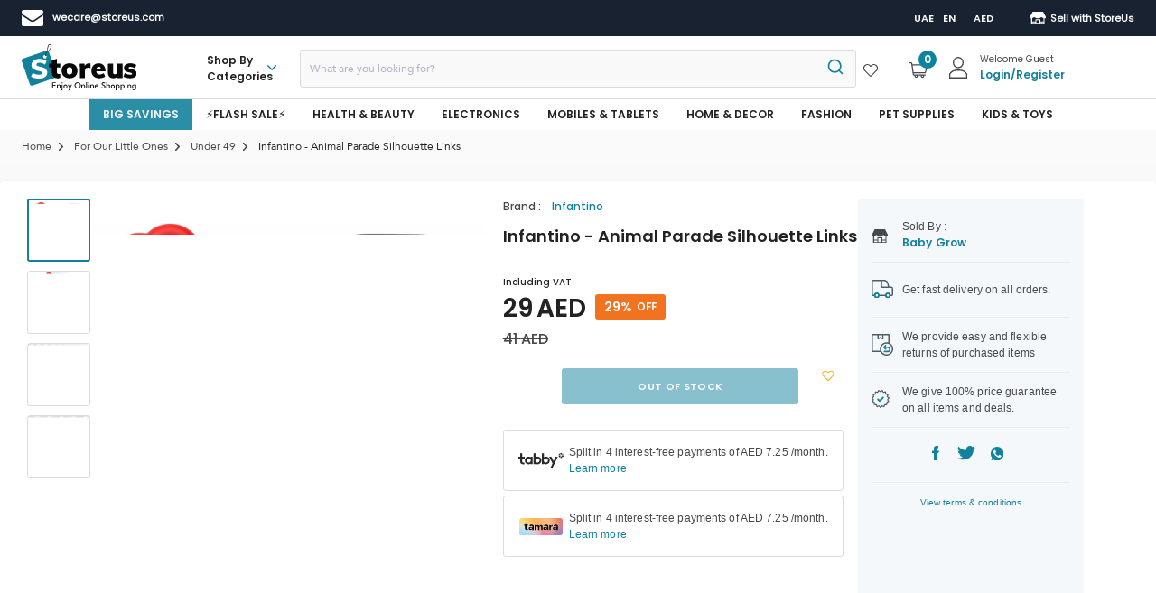

--- FILE ---
content_type: image/svg+xml
request_url: https://storeus.com/static/media/ic-share-facebook-seaweed.93f8d06f3d5539d915fa1b80ff773d9d.svg
body_size: 415
content:
<svg id="ic-share-facebook" xmlns="http://www.w3.org/2000/svg" width="7.95" height="15.901" viewBox="0 0 7.95 15.901">
  <g id="Group_103" data-name="Group 103">
    <path id="Path_149" data-name="Path 149" d="M132.969,5.466V3.478a.994.994,0,0,1,.994-.994h.994V0h-1.988a2.981,2.981,0,0,0-2.981,2.981V5.466H128V7.95h1.988V15.9h2.981V7.95h1.988l.994-2.484Z" transform="translate(-128)" fill="#12829c"/>
  </g>
</svg>


--- FILE ---
content_type: image/svg+xml
request_url: https://storeus.com/static/media/ic-instagram.4469a3bfdb18fc02133e6df5df5432fa.svg
body_size: 2828
content:
<svg id="ic-instagram" xmlns="http://www.w3.org/2000/svg" xmlns:xlink="http://www.w3.org/1999/xlink" width="20.768" height="20.768" viewBox="0 0 20.768 20.768">
  <defs>
    <linearGradient id="linear-gradient" x1="0.084" y1="0.916" x2="0.916" y2="0.084" gradientUnits="objectBoundingBox">
      <stop offset="0" stop-color="#ffd600"/>
      <stop offset="0.5" stop-color="#ff0100"/>
      <stop offset="1" stop-color="#d800b9"/>
    </linearGradient>
    <linearGradient id="linear-gradient-2" x1="0.146" y1="0.854" x2="0.854" y2="0.146" gradientUnits="objectBoundingBox">
      <stop offset="0" stop-color="#ff6400"/>
      <stop offset="0.5" stop-color="#ff0100"/>
      <stop offset="1" stop-color="#fd0056"/>
    </linearGradient>
    <linearGradient id="linear-gradient-3" x1="0.146" y1="0.854" x2="0.854" y2="0.146" gradientUnits="objectBoundingBox">
      <stop offset="0" stop-color="#f30072"/>
      <stop offset="1" stop-color="#e50097"/>
    </linearGradient>
  </defs>
  <path id="Path_55" data-name="Path 55" d="M20.705,6.1a7.623,7.623,0,0,0-.483-2.521,5.089,5.089,0,0,0-1.2-1.839,5.091,5.091,0,0,0-1.839-1.2A7.622,7.622,0,0,0,14.665.063C13.558.012,13.2,0,10.384,0S7.21.012,6.1.062A7.624,7.624,0,0,0,3.582.545a5.089,5.089,0,0,0-1.839,1.2,5.09,5.09,0,0,0-1.2,1.839A7.623,7.623,0,0,0,.063,6.1C.012,7.21,0,7.564,0,10.384s.012,3.174.063,4.281a7.621,7.621,0,0,0,.483,2.521,5.089,5.089,0,0,0,1.2,1.839,5.088,5.088,0,0,0,1.839,1.2,7.619,7.619,0,0,0,2.521.483c1.108.051,1.461.062,4.281.062s3.174-.012,4.281-.062a7.62,7.62,0,0,0,2.521-.483,5.309,5.309,0,0,0,3.037-3.037,7.621,7.621,0,0,0,.483-2.521c.05-1.108.062-1.461.062-4.281S20.756,7.21,20.705,6.1ZM18.836,14.58a5.745,5.745,0,0,1-.357,1.928,3.439,3.439,0,0,1-1.971,1.971,5.745,5.745,0,0,1-1.928.357c-1.095.05-1.423.061-4.2.061s-3.1-.01-4.2-.061a5.747,5.747,0,0,1-1.928-.357A3.218,3.218,0,0,1,3.066,17.7a3.217,3.217,0,0,1-.777-1.194,5.745,5.745,0,0,1-.357-1.928c-.05-1.095-.061-1.423-.061-4.2s.011-3.1.061-4.2A5.749,5.749,0,0,1,2.289,4.26a3.219,3.219,0,0,1,.777-1.194A3.215,3.215,0,0,1,4.26,2.289a5.744,5.744,0,0,1,1.928-.358c1.095-.05,1.423-.061,4.2-.061h0c2.773,0,3.1.011,4.2.061a5.746,5.746,0,0,1,1.928.357,3.22,3.22,0,0,1,1.194.777,3.215,3.215,0,0,1,.777,1.194,5.74,5.74,0,0,1,.358,1.928c.05,1.095.061,1.423.061,4.2S18.886,13.485,18.836,14.58Zm0,0" fill="url(#linear-gradient)"/>
  <path id="Path_56" data-name="Path 56" d="M129.871,124.539a5.332,5.332,0,1,0,5.332,5.332A5.332,5.332,0,0,0,129.871,124.539Zm0,8.794a3.461,3.461,0,1,1,3.461-3.461A3.461,3.461,0,0,1,129.871,133.333Zm0,0" transform="translate(-119.488 -119.488)" fill="url(#linear-gradient-2)"/>
  <path id="Path_57" data-name="Path 57" d="M364.422,89.871a1.246,1.246,0,1,1-1.246-1.246A1.246,1.246,0,0,1,364.422,89.871Zm0,0" transform="translate(-347.249 -85.03)" fill="url(#linear-gradient-3)"/>
</svg>


--- FILE ---
content_type: image/svg+xml
request_url: https://storeus.com/static/media/ic-whatsapp-seaweed.f6c468d1609c9a61d5b7d26060af66cd.svg
body_size: 919
content:
<svg id="whatsapp_1_" data-name="whatsapp (1)" xmlns="http://www.w3.org/2000/svg" width="14.561" height="14.561" viewBox="0 0 14.561 14.561">
  <g id="Group_106" data-name="Group 106">
    <path id="Path_155" data-name="Path 155" d="M7.282,0h0A7.276,7.276,0,0,0,1.386,11.548l-.907,2.7,2.8-.895A7.279,7.279,0,1,0,7.282,0Zm4.236,10.281a2.054,2.054,0,0,1-1.429,1.027c-.38.081-.877.146-2.55-.548a9.12,9.12,0,0,1-3.625-3.2,4.158,4.158,0,0,1-.865-2.2,2.324,2.324,0,0,1,.744-1.772,1.058,1.058,0,0,1,.744-.261c.09,0,.171,0,.244.008.214.009.321.022.462.359.176.423.6,1.468.654,1.575a.433.433,0,0,1,.031.394A1.258,1.258,0,0,1,5.7,6c-.107.124-.209.218-.317.351-.1.116-.209.239-.086.453A6.462,6.462,0,0,0,6.474,8.273,5.353,5.353,0,0,0,8.182,9.326a.46.46,0,0,0,.513-.081,8.809,8.809,0,0,0,.569-.754.406.406,0,0,1,.522-.158c.2.068,1.237.582,1.451.689s.355.158.407.248A1.813,1.813,0,0,1,11.519,10.281Z" fill="#12829c"/>
  </g>
</svg>


--- FILE ---
content_type: image/svg+xml
request_url: https://storeus.com/static/media/ic-linkedin.4fecb0912a3a96edb09c62bc3f1a8468.svg
body_size: 659
content:
<svg id="ic-linkedin" xmlns="http://www.w3.org/2000/svg" width="20.768" height="20.768" viewBox="0 0 20.768 20.768">
  <path id="Path_60" data-name="Path 60" d="M21.906,21.788h.005V14.17c0-3.726-.8-6.6-5.158-6.6A4.522,4.522,0,0,0,12.68,9.813h-.061V7.922H8.489V21.787h4.3V14.921c0-1.808.343-3.556,2.581-3.556,2.206,0,2.239,2.063,2.239,3.672v6.75Z" transform="translate(-1.143 -1.02)" fill="#0077b5"/>
  <path id="Path_61" data-name="Path 61" d="M.4,7.977H4.7V21.842H.4Z" transform="translate(-0.053 -1.074)" fill="#0077b5"/>
  <path id="Path_62" data-name="Path 62" d="M2.494,0A2.506,2.506,0,1,0,4.988,2.494,2.495,2.495,0,0,0,2.494,0Z" fill="#0077b5"/>
</svg>


--- FILE ---
content_type: image/svg+xml
request_url: https://storeus-xcart.s3.me-central-1.amazonaws.com/skins/StoreUs/customer/images/ic_tabby_faded.svg
body_size: 2138
content:
<svg height="20" width="60.153" xmlns="http://www.w3.org/2000/svg"><g fill="#292929" fill-rule="evenodd"><path d="m8.2 16.215a6.608 6.608 0 0 1 -1.677.208 4.127 4.127 0 0 1 -3.473-1.455 4.745 4.745 0 0 1 -.75-3.015v-3.533h-2.3v-2.287h2.3v-4.677h2.7v4.677h3.277v2.287h-3.277v3.846a1.861 1.861 0 0 0 .331 1.268 1.7 1.7 0 0 0 1.366.5 6.521 6.521 0 0 0 1.1-.1z" transform="translate(0 -1.205)"/><path d="m240.163 43.627 2.774-6.008-4.492-9.064h2.96l2.94 6.049 2.712-6.049h2.836l-6.914 15.071z" transform="translate(-197.465 -23.627)"/><path d="m54.609 35.439a2.841 2.841 0 1 1 2.828-2.839 2.835 2.835 0 0 1 -2.829 2.841zm2.7-7.882v.811a4.588 4.588 0 0 0 -2.939-1.019 5.052 5.052 0 0 0 -4.927 5.26 5.424 5.424 0 0 0 1.284 3.534 5.038 5.038 0 0 0 3.788 1.7 4.187 4.187 0 0 0 2.794-1.019v.811h2.588v-10.078z" transform="translate(-40.943 -22.629)"/><path d="m122.635 14.015a2.841 2.841 0 1 1 2.829-2.841 2.835 2.835 0 0 1 -2.829 2.841m.242-8.09a4.588 4.588 0 0 0 -2.94 1.019v-5.488h-2.587v14.76h2.587v-.816a4.188 4.188 0 0 0 2.795 1.019 5.039 5.039 0 0 0 3.788-1.7 5.424 5.424 0 0 0 1.284-3.534 5.052 5.052 0 0 0 -4.927-5.26" transform="translate(-97.182 -1.205)"/><path d="m187.33 14.015a2.841 2.841 0 1 1 2.829-2.841 2.835 2.835 0 0 1 -2.829 2.841m.242-8.09a4.588 4.588 0 0 0 -2.939 1.019v-5.488h-2.587v14.76h2.587v-.816a4.188 4.188 0 0 0 2.795 1.019 5.038 5.038 0 0 0 3.788-1.7 5.424 5.424 0 0 0 1.284-3.534 5.052 5.052 0 0 0 -4.927-5.26" transform="translate(-150.758 -1.205)"/><path d="m335.441 3.547-1.368 2.379h2.737a3.3 3.3 0 0 0 -1.369-2.379m.119.686a2.851 2.851 0 0 1 .719 1.247h-1.436z" transform="translate(-276.658 -2.935)"/><path d="m323 25.1a3.248 3.248 0 0 0 2.736 0l-1.368-2.379z" transform="translate(-267.49 -18.801)"/><path d="m334.073 20.926 1.368 2.379a3.3 3.3 0 0 0 1.369-2.379z" transform="translate(-276.658 -17.314)"/><path d="m325.739.3a3.248 3.248 0 0 0 -2.739 0l1.368 2.379z" transform="translate(-267.49)"/><path d="m314.4 20.745h-2.737a3.3 3.3 0 0 0 1.369 2.379z" transform="translate(-258.1 -17.165)"/><path d="m314.4 5.748-1.368-2.379a3.3 3.3 0 0 0 -1.369 2.379z" transform="translate(-258.1 -2.787)"/></g></svg>

--- FILE ---
content_type: image/svg+xml
request_url: https://storeus.com/static/media/ic-share-twitter-seaweed.8f9b77004ef31d1b20207e12d3497ae9.svg
body_size: 808
content:
<svg id="ic-share-twitter" xmlns="http://www.w3.org/2000/svg" width="19.055" height="15.482" viewBox="0 0 19.055 15.482">
  <g id="Group_104" data-name="Group 104">
    <path id="Path_150" data-name="Path 150" d="M19.055,49.833a8.145,8.145,0,0,1-2.251.617,3.884,3.884,0,0,0,1.719-2.159,7.807,7.807,0,0,1-2.477.946,3.906,3.906,0,0,0-6.757,2.671,4.022,4.022,0,0,0,.091.891,11.057,11.057,0,0,1-8.052-4.086,3.907,3.907,0,0,0,1.2,5.221,3.858,3.858,0,0,1-1.765-.481v.043a3.924,3.924,0,0,0,3.13,3.838,3.9,3.9,0,0,1-1.024.129,3.454,3.454,0,0,1-.74-.067,3.944,3.944,0,0,0,3.65,2.721A7.849,7.849,0,0,1,.935,61.783,7.317,7.317,0,0,1,0,61.729a11,11,0,0,0,5.993,1.753A11.042,11.042,0,0,0,17.111,52.366c0-.173-.006-.339-.014-.5A7.793,7.793,0,0,0,19.055,49.833Z" transform="translate(0 -48)" fill="#12829c"/>
  </g>
</svg>


--- FILE ---
content_type: image/svg+xml
request_url: https://storeus.com/static/media/ic-web-cart.68e847c258a2719cc7ce71c8f429a1ac.svg
body_size: 961
content:
<svg id="ic-web-cart" xmlns="http://www.w3.org/2000/svg" width="20" height="20" viewBox="0 0 20 20">
  <rect id="Rectangle_2573" data-name="Rectangle 2573" width="20" height="20" fill="#fff"/>
  <g id="ic-nav-cart" transform="translate(0 1)">
    <path id="Path_30" data-name="Path 30" d="M19.687,38.712a1.4,1.4,0,0,0-1.094-.522H3.349l-.136-.976A1.412,1.412,0,0,0,1.82,36H.625a.625.625,0,1,0,0,1.25h1.2a.157.157,0,0,1,.155.135L3.662,49.478a1.412,1.412,0,0,0,1.393,1.212h.678a1.875,1.875,0,1,0,3.535,0h3.34a1.875,1.875,0,1,0,3.535,0H17.5a.625.625,0,1,0,0-1.25H5.055A.157.157,0,0,1,4.9,49.3l-.156-1.115H17.053a1.414,1.414,0,0,0,1.375-1.112l1.54-7.187a1.4,1.4,0,0,0-.281-1.179ZM8.125,51.314a.625.625,0,1,1-.625-.625A.626.626,0,0,1,8.125,51.314Zm6.875,0a.625.625,0,1,1-.625-.625A.626.626,0,0,1,15,51.314Zm3.746-11.686-1.54,7.187a.157.157,0,0,1-.153.124H4.57l-1.046-7.5h15.07a.156.156,0,0,1,.153.189Z" transform="translate(0 -36.002)" fill="#46494c"/>
  </g>
</svg>


--- FILE ---
content_type: image/svg+xml
request_url: https://storeus.com/static/media/ic-van-delivery.4f8aef3c199482bba1ff553bf4b3572a.svg
body_size: 1590
content:
<svg id="ic-van-delivery" xmlns="http://www.w3.org/2000/svg" width="60.285" height="49.2" viewBox="0 0 60.285 49.2">
  <path id="food-truck" d="M55.51,18.747H50.133a1.086,1.086,0,0,1-1.052-.814l-2.064-8A12.591,12.591,0,0,0,34.819.5H4.89A4.891,4.891,0,0,0,0,5.381v33.9a4.777,4.777,0,0,0,4.776,4.768H7.417a7.431,7.431,0,0,0,14.43,0H38.391a7.431,7.431,0,0,0,14.43,0h2.687a4.777,4.777,0,0,0,4.776-4.768V23.515A4.776,4.776,0,0,0,55.51,18.747ZM14.633,46.174a3.89,3.89,0,1,1,3.9-3.89A3.9,3.9,0,0,1,14.633,46.174Zm30.974,0a3.9,3.9,0,0,1-3.9-3.888v0h0a3.9,3.9,0,1,1,3.9,3.892Zm11.147-6.895a1.244,1.244,0,0,1-1.244,1.241H52.822a7.431,7.431,0,0,0-14.431,0H21.848a7.431,7.431,0,0,0-14.43,0H4.776a1.244,1.244,0,0,1-1.244-1.241l.006-35.15c-.048-.046,17.742.14,32.2,0,5.473.156,7.555,5.5,7.86,6.688l2.064,8a4.617,4.617,0,0,0,4.473,3.46H55.51a1.244,1.244,0,0,1,1.244,1.241Zm0,0" transform="translate(0 -0.5)" fill="#4c5c68"/>
  <path id="Path_3005" data-name="Path 3005" d="M-16260.183-10269.81v16.771h19.028l1.567-.438" transform="translate(16288 10273)" fill="none" stroke="#4c5c68" stroke-linejoin="round" stroke-width="3.5"/>
  <g id="Ellipse_191" data-name="Ellipse 191" transform="translate(7 34)" fill="none" stroke="#12829c" stroke-width="4">
    <circle cx="7.5" cy="7.5" r="7.5" stroke="none"/>
    <circle cx="7.5" cy="7.5" r="5.5" fill="none"/>
  </g>
  <g id="Ellipse_192" data-name="Ellipse 192" transform="translate(38 34)" fill="none" stroke="#12829c" stroke-width="4">
    <circle cx="7.5" cy="7.5" r="7.5" stroke="none"/>
    <circle cx="7.5" cy="7.5" r="5.5" fill="none"/>
  </g>
</svg>
